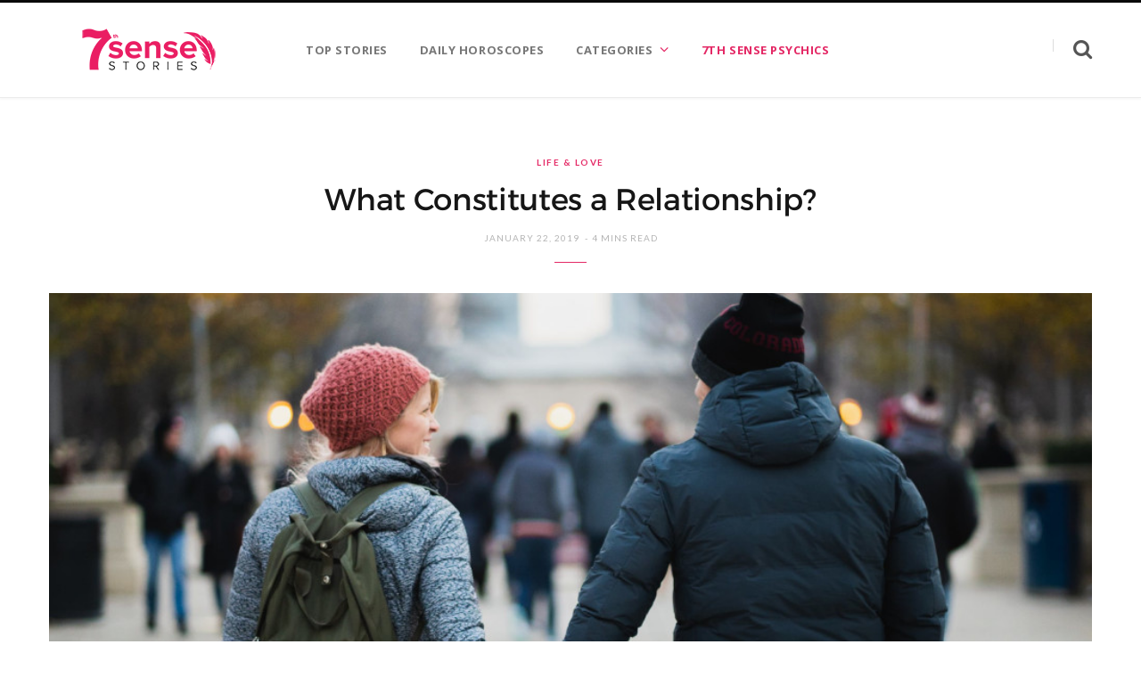

--- FILE ---
content_type: text/html; charset=UTF-8
request_url: https://www.7thsensepsychics.com/stories/what-constitutes-a-relationship/
body_size: 15863
content:
<!DOCTYPE html><html lang=en-US><head><meta charset="UTF-8"><meta http-equiv="x-ua-compatible" content="ie=edge"><meta name="viewport" content="width=device-width, initial-scale=1"><link rel=pingback href=https://www.7thsensepsychics.com/stories/xmlrpc.php><link rel=profile href=http://gmpg.org/xfn/11><meta name='robots' content='index, follow, max-image-preview:large, max-snippet:-1, max-video-preview:-1'><style>img:is([sizes="auto" i], [sizes^="auto," i]) { contain-intrinsic-size: 3000px 1500px }</style><title>What Constitutes a Relationship? -</title><link rel=preload as=image imagesrcset="https://d9kt7qvp6codd.cloudfront.net/stories/wp-content/uploads/2019/01/relationship.jpeg?x98165 1000w, https://d9kt7qvp6codd.cloudfront.net/stories/wp-content/uploads/2019/01/relationship-300x150.jpeg?x98165 300w, https://d9kt7qvp6codd.cloudfront.net/stories/wp-content/uploads/2019/01/relationship-768x384.jpeg?x98165 768w" imagesizes="(max-width: 1170px) 100vw, 1170px"><link rel=preload as=font href=https://www.7thsensepsychics.com/stories/wp-content/themes/cheerup/css/icons/fonts/ts-icons.woff2?v1.1 type=font/woff2 crossorigin=anonymous><meta name="description" content="What Constitutes a Relationship? As a professional tarot reader most of the questions that I answer are related to love and relationships. As I have"><link rel=canonical href=https://www.7thsensepsychics.com/stories/what-constitutes-a-relationship/ ><meta property="og:locale" content="en_US"><meta property="og:type" content="article"><meta property="og:title" content="What Constitutes a Relationship? -"><meta property="og:description" content="What Constitutes a Relationship? As a professional tarot reader most of the questions that I answer are related to love and relationships. As I have"><meta property="og:url" content="https://www.7thsensepsychics.com/stories/what-constitutes-a-relationship/"><meta property="article:publisher" content="https://www.facebook.com/7thSensePsychicsUS"><meta property="article:published_time" content="2019-01-22T18:07:24+00:00"><meta property="og:image" content="https://d9kt7qvp6codd.cloudfront.net/stories/wp-content/uploads/2019/01/relationship.jpeg?x98165"><meta property="og:image:width" content="1000"><meta property="og:image:height" content="500"><meta property="og:image:type" content="image/jpeg"><meta name="author" content="Mia"><meta name="twitter:card" content="summary_large_image"><meta name="twitter:creator" content="@7th_SP"><meta name="twitter:site" content="@7th_SP"><meta name="twitter:label1" content="Written by"><meta name="twitter:data1" content="Mia"> <script type=application/ld+json class=yoast-schema-graph>{"@context":"https://schema.org","@graph":[{"@type":"Article","@id":"https://www.7thsensepsychics.com/stories/what-constitutes-a-relationship/#article","isPartOf":{"@id":"https://www.7thsensepsychics.com/stories/what-constitutes-a-relationship/"},"author":{"name":"Mia","@id":"https://www.7thsensepsychics.com/stories/#/schema/person/3329346c70068c4cc0fd53222c99e810"},"headline":"What Constitutes a Relationship?","datePublished":"2019-01-22T18:07:24+00:00","mainEntityOfPage":{"@id":"https://www.7thsensepsychics.com/stories/what-constitutes-a-relationship/"},"wordCount":700,"publisher":{"@id":"https://www.7thsensepsychics.com/stories/#organization"},"image":{"@id":"https://www.7thsensepsychics.com/stories/what-constitutes-a-relationship/#primaryimage"},"thumbnailUrl":"https://d9kt7qvp6codd.cloudfront.net/stories/wp-content/uploads/2019/01/relationship.jpeg?x98165","keywords":["love","relationships"],"articleSection":["Life &amp; Love","Top Stories"],"inLanguage":"en-US"},{"@type":"WebPage","@id":"https://www.7thsensepsychics.com/stories/what-constitutes-a-relationship/","url":"https://www.7thsensepsychics.com/stories/what-constitutes-a-relationship/","name":"What Constitutes a Relationship? -","isPartOf":{"@id":"https://www.7thsensepsychics.com/stories/#website"},"primaryImageOfPage":{"@id":"https://www.7thsensepsychics.com/stories/what-constitutes-a-relationship/#primaryimage"},"image":{"@id":"https://www.7thsensepsychics.com/stories/what-constitutes-a-relationship/#primaryimage"},"thumbnailUrl":"https://d9kt7qvp6codd.cloudfront.net/stories/wp-content/uploads/2019/01/relationship.jpeg?x98165","datePublished":"2019-01-22T18:07:24+00:00","description":"What Constitutes a Relationship? As a professional tarot reader most of the questions that I answer are related to love and relationships. As I have","breadcrumb":{"@id":"https://www.7thsensepsychics.com/stories/what-constitutes-a-relationship/#breadcrumb"},"inLanguage":"en-US","potentialAction":[{"@type":"ReadAction","target":["https://www.7thsensepsychics.com/stories/what-constitutes-a-relationship/"]}]},{"@type":"ImageObject","inLanguage":"en-US","@id":"https://www.7thsensepsychics.com/stories/what-constitutes-a-relationship/#primaryimage","url":"https://d9kt7qvp6codd.cloudfront.net/stories/wp-content/uploads/2019/01/relationship.jpeg?x98165","contentUrl":"https://d9kt7qvp6codd.cloudfront.net/stories/wp-content/uploads/2019/01/relationship.jpeg?x98165","width":1000,"height":500,"caption":"relationship"},{"@type":"BreadcrumbList","@id":"https://www.7thsensepsychics.com/stories/what-constitutes-a-relationship/#breadcrumb","itemListElement":[{"@type":"ListItem","position":1,"name":"Home","item":"https://www.7thsensepsychics.com/stories/"},{"@type":"ListItem","position":2,"name":"What Constitutes a Relationship?"}]},{"@type":"WebSite","@id":"https://www.7thsensepsychics.com/stories/#website","url":"https://www.7thsensepsychics.com/stories/","name":"","description":"Psychic, Spiritual &amp; Empowering Articles","publisher":{"@id":"https://www.7thsensepsychics.com/stories/#organization"},"potentialAction":[{"@type":"SearchAction","target":{"@type":"EntryPoint","urlTemplate":"https://www.7thsensepsychics.com/stories/?s={search_term_string}"},"query-input":{"@type":"PropertyValueSpecification","valueRequired":true,"valueName":"search_term_string"}}],"inLanguage":"en-US"},{"@type":"Organization","@id":"https://www.7thsensepsychics.com/stories/#organization","name":"7th sense psychics","url":"https://www.7thsensepsychics.com/stories/","logo":{"@type":"ImageObject","inLanguage":"en-US","@id":"https://www.7thsensepsychics.com/stories/#/schema/logo/image/","url":"https://d9kt7qvp6codd.cloudfront.net/stories/wp-content/uploads/2016/02/7th-sense-and-stories-small-logo-02.png?x98165","contentUrl":"https://d9kt7qvp6codd.cloudfront.net/stories/wp-content/uploads/2016/02/7th-sense-and-stories-small-logo-02.png?x98165","width":71,"height":28,"caption":"7th sense psychics"},"image":{"@id":"https://www.7thsensepsychics.com/stories/#/schema/logo/image/"},"sameAs":["https://www.facebook.com/7thSensePsychicsUS","https://x.com/7th_SP","https://www.youtube.com/channel/UCQqLWRa_tFfmw_NywPClkNg"]},{"@type":"Person","@id":"https://www.7thsensepsychics.com/stories/#/schema/person/3329346c70068c4cc0fd53222c99e810","name":"Mia","image":{"@type":"ImageObject","inLanguage":"en-US","@id":"https://www.7thsensepsychics.com/stories/#/schema/person/image/","url":"https://d9kt7qvp6codd.cloudfront.net/stories/wp-content/uploads/2018/08/1-96x96.png?x98165","contentUrl":"https://d9kt7qvp6codd.cloudfront.net/stories/wp-content/uploads/2018/08/1-96x96.png?x98165","caption":"Mia"},"description":"Mia is a Tarot and Lenormand reader and mentor with vast experience in the Occult. Her calling is to guide others through the most turbulent times in life as well as provide answers.","url":"https://www.7thsensepsychics.com/stories/author/mia-alviz/"}]}</script> <link rel=dns-prefetch href=//fonts.googleapis.com><link rel=dns-prefetch href=//use.fontawesome.com><link rel=alternate type=application/rss+xml title=" &raquo; Feed" href=https://www.7thsensepsychics.com/stories/feed/ ><link rel=alternate type=application/rss+xml title=" &raquo; Comments Feed" href=https://www.7thsensepsychics.com/stories/comments/feed/ ><link rel=alternate type=application/rss+xml title=" &raquo; What Constitutes a Relationship? Comments Feed" href=https://www.7thsensepsychics.com/stories/what-constitutes-a-relationship/feed/ > <script>/*<![CDATA[*/window._wpemojiSettings = {"baseUrl":"https:\/\/s.w.org\/images\/core\/emoji\/16.0.1\/72x72\/","ext":".png","svgUrl":"https:\/\/s.w.org\/images\/core\/emoji\/16.0.1\/svg\/","svgExt":".svg","source":{"concatemoji":"https:\/\/www.7thsensepsychics.com\/stories\/wp-includes\/js\/wp-emoji-release.min.js?ver=6.8.3"}};
/*! This file is auto-generated */
!function(s,n){var o,i,e;function c(e){try{var t={supportTests:e,timestamp:(new Date).valueOf()};sessionStorage.setItem(o,JSON.stringify(t))}catch(e){}}function p(e,t,n){e.clearRect(0,0,e.canvas.width,e.canvas.height),e.fillText(t,0,0);var t=new Uint32Array(e.getImageData(0,0,e.canvas.width,e.canvas.height).data),a=(e.clearRect(0,0,e.canvas.width,e.canvas.height),e.fillText(n,0,0),new Uint32Array(e.getImageData(0,0,e.canvas.width,e.canvas.height).data));return t.every(function(e,t){return e===a[t]})}function u(e,t){e.clearRect(0,0,e.canvas.width,e.canvas.height),e.fillText(t,0,0);for(var n=e.getImageData(16,16,1,1),a=0;a<n.data.length;a++)if(0!==n.data[a])return!1;return!0}function f(e,t,n,a){switch(t){case"flag":return n(e,"\ud83c\udff3\ufe0f\u200d\u26a7\ufe0f","\ud83c\udff3\ufe0f\u200b\u26a7\ufe0f")?!1:!n(e,"\ud83c\udde8\ud83c\uddf6","\ud83c\udde8\u200b\ud83c\uddf6")&&!n(e,"\ud83c\udff4\udb40\udc67\udb40\udc62\udb40\udc65\udb40\udc6e\udb40\udc67\udb40\udc7f","\ud83c\udff4\u200b\udb40\udc67\u200b\udb40\udc62\u200b\udb40\udc65\u200b\udb40\udc6e\u200b\udb40\udc67\u200b\udb40\udc7f");case"emoji":return!a(e,"\ud83e\udedf")}return!1}function g(e,t,n,a){var r="undefined"!=typeof WorkerGlobalScope&&self instanceof WorkerGlobalScope?new OffscreenCanvas(300,150):s.createElement("canvas"),o=r.getContext("2d",{willReadFrequently:!0}),i=(o.textBaseline="top",o.font="600 32px Arial",{});return e.forEach(function(e){i[e]=t(o,e,n,a)}),i}function t(e){var t=s.createElement("script");t.src=e,t.defer=!0,s.head.appendChild(t)}"undefined"!=typeof Promise&&(o="wpEmojiSettingsSupports",i=["flag","emoji"],n.supports={everything:!0,everythingExceptFlag:!0},e=new Promise(function(e){s.addEventListener("DOMContentLoaded",e,{once:!0})}),new Promise(function(t){var n=function(){try{var e=JSON.parse(sessionStorage.getItem(o));if("object"==typeof e&&"number"==typeof e.timestamp&&(new Date).valueOf()<e.timestamp+604800&&"object"==typeof e.supportTests)return e.supportTests}catch(e){}return null}();if(!n){if("undefined"!=typeof Worker&&"undefined"!=typeof OffscreenCanvas&&"undefined"!=typeof URL&&URL.createObjectURL&&"undefined"!=typeof Blob)try{var e="postMessage("+g.toString()+"("+[JSON.stringify(i),f.toString(),p.toString(),u.toString()].join(",")+"));",a=new Blob([e],{type:"text/javascript"}),r=new Worker(URL.createObjectURL(a),{name:"wpTestEmojiSupports"});return void(r.onmessage=function(e){c(n=e.data),r.terminate(),t(n)})}catch(e){}c(n=g(i,f,p,u))}t(n)}).then(function(e){for(var t in e)n.supports[t]=e[t],n.supports.everything=n.supports.everything&&n.supports[t],"flag"!==t&&(n.supports.everythingExceptFlag=n.supports.everythingExceptFlag&&n.supports[t]);n.supports.everythingExceptFlag=n.supports.everythingExceptFlag&&!n.supports.flag,n.DOMReady=!1,n.readyCallback=function(){n.DOMReady=!0}}).then(function(){return e}).then(function(){var e;n.supports.everything||(n.readyCallback(),(e=n.source||{}).concatemoji?t(e.concatemoji):e.wpemoji&&e.twemoji&&(t(e.twemoji),t(e.wpemoji)))}))}((window,document),window._wpemojiSettings);/*]]>*/</script> <style id=wp-emoji-styles-inline-css>img.wp-smiley, img.emoji {
		display: inline !important;
		border: none !important;
		box-shadow: none !important;
		height: 1em !important;
		width: 1em !important;
		margin: 0 0.07em !important;
		vertical-align: -0.1em !important;
		background: none !important;
		padding: 0 !important;
	}</style><link rel=stylesheet id=wp-block-library-css href='https://www.7thsensepsychics.com/stories/wp-includes/css/dist/block-library/style.min.css?x98165&amp;ver=6.8.3' type=text/css media=all><style id=classic-theme-styles-inline-css>/*! This file is auto-generated */
.wp-block-button__link{color:#fff;background-color:#32373c;border-radius:9999px;box-shadow:none;text-decoration:none;padding:calc(.667em + 2px) calc(1.333em + 2px);font-size:1.125em}.wp-block-file__button{background:#32373c;color:#fff;text-decoration:none}</style><style id=wppb-edit-profile-style-inline-css></style><style id=wppb-login-style-inline-css></style><style id=wppb-recover-password-style-inline-css></style><style id=wppb-register-style-inline-css></style><link rel=stylesheet id=mpp_gutenberg-css href='https://d9kt7qvp6codd.cloudfront.net/stories/wp-content/plugins/profile-builder/add-ons-free/user-profile-picture/dist/blocks.style.build.css?x98165&amp;ver=2.6.0' type=text/css media=all><style id=font-awesome-svg-styles-default-inline-css>/*<![CDATA[*/.svg-inline--fa {
  display: inline-block;
  height: 1em;
  overflow: visible;
  vertical-align: -.125em;
}/*]]>*/</style><link rel=stylesheet id=font-awesome-svg-styles-css href=https://d9kt7qvp6codd.cloudfront.net/stories/wp-content/uploads/font-awesome/v5.15.4/css/svg-with-js.css type=text/css media=all><style id=font-awesome-svg-styles-inline-css>.wp-block-font-awesome-icon svg::before,
   .wp-rich-text-font-awesome-icon svg::before {content: unset;}</style><style id=global-styles-inline-css>/*<![CDATA[*/:root{--wp--preset--aspect-ratio--square: 1;--wp--preset--aspect-ratio--4-3: 4/3;--wp--preset--aspect-ratio--3-4: 3/4;--wp--preset--aspect-ratio--3-2: 3/2;--wp--preset--aspect-ratio--2-3: 2/3;--wp--preset--aspect-ratio--16-9: 16/9;--wp--preset--aspect-ratio--9-16: 9/16;--wp--preset--color--black: #000000;--wp--preset--color--cyan-bluish-gray: #abb8c3;--wp--preset--color--white: #ffffff;--wp--preset--color--pale-pink: #f78da7;--wp--preset--color--vivid-red: #cf2e2e;--wp--preset--color--luminous-vivid-orange: #ff6900;--wp--preset--color--luminous-vivid-amber: #fcb900;--wp--preset--color--light-green-cyan: #7bdcb5;--wp--preset--color--vivid-green-cyan: #00d084;--wp--preset--color--pale-cyan-blue: #8ed1fc;--wp--preset--color--vivid-cyan-blue: #0693e3;--wp--preset--color--vivid-purple: #9b51e0;--wp--preset--color--central-palette-1: #4DB6AC;--wp--preset--color--central-palette-2: #00796B;--wp--preset--color--central-palette-3: #666666;--wp--preset--gradient--vivid-cyan-blue-to-vivid-purple: linear-gradient(135deg,rgba(6,147,227,1) 0%,rgb(155,81,224) 100%);--wp--preset--gradient--light-green-cyan-to-vivid-green-cyan: linear-gradient(135deg,rgb(122,220,180) 0%,rgb(0,208,130) 100%);--wp--preset--gradient--luminous-vivid-amber-to-luminous-vivid-orange: linear-gradient(135deg,rgba(252,185,0,1) 0%,rgba(255,105,0,1) 100%);--wp--preset--gradient--luminous-vivid-orange-to-vivid-red: linear-gradient(135deg,rgba(255,105,0,1) 0%,rgb(207,46,46) 100%);--wp--preset--gradient--very-light-gray-to-cyan-bluish-gray: linear-gradient(135deg,rgb(238,238,238) 0%,rgb(169,184,195) 100%);--wp--preset--gradient--cool-to-warm-spectrum: linear-gradient(135deg,rgb(74,234,220) 0%,rgb(151,120,209) 20%,rgb(207,42,186) 40%,rgb(238,44,130) 60%,rgb(251,105,98) 80%,rgb(254,248,76) 100%);--wp--preset--gradient--blush-light-purple: linear-gradient(135deg,rgb(255,206,236) 0%,rgb(152,150,240) 100%);--wp--preset--gradient--blush-bordeaux: linear-gradient(135deg,rgb(254,205,165) 0%,rgb(254,45,45) 50%,rgb(107,0,62) 100%);--wp--preset--gradient--luminous-dusk: linear-gradient(135deg,rgb(255,203,112) 0%,rgb(199,81,192) 50%,rgb(65,88,208) 100%);--wp--preset--gradient--pale-ocean: linear-gradient(135deg,rgb(255,245,203) 0%,rgb(182,227,212) 50%,rgb(51,167,181) 100%);--wp--preset--gradient--electric-grass: linear-gradient(135deg,rgb(202,248,128) 0%,rgb(113,206,126) 100%);--wp--preset--gradient--midnight: linear-gradient(135deg,rgb(2,3,129) 0%,rgb(40,116,252) 100%);--wp--preset--font-size--small: 13px;--wp--preset--font-size--medium: 20px;--wp--preset--font-size--large: 36px;--wp--preset--font-size--x-large: 42px;--wp--preset--spacing--20: 0.44rem;--wp--preset--spacing--30: 0.67rem;--wp--preset--spacing--40: 1rem;--wp--preset--spacing--50: 1.5rem;--wp--preset--spacing--60: 2.25rem;--wp--preset--spacing--70: 3.38rem;--wp--preset--spacing--80: 5.06rem;--wp--preset--shadow--natural: 6px 6px 9px rgba(0, 0, 0, 0.2);--wp--preset--shadow--deep: 12px 12px 50px rgba(0, 0, 0, 0.4);--wp--preset--shadow--sharp: 6px 6px 0px rgba(0, 0, 0, 0.2);--wp--preset--shadow--outlined: 6px 6px 0px -3px rgba(255, 255, 255, 1), 6px 6px rgba(0, 0, 0, 1);--wp--preset--shadow--crisp: 6px 6px 0px rgba(0, 0, 0, 1);}:where(.is-layout-flex){gap: 0.5em;}:where(.is-layout-grid){gap: 0.5em;}body .is-layout-flex{display: flex;}.is-layout-flex{flex-wrap: wrap;align-items: center;}.is-layout-flex > :is(*, div){margin: 0;}body .is-layout-grid{display: grid;}.is-layout-grid > :is(*, div){margin: 0;}:where(.wp-block-columns.is-layout-flex){gap: 2em;}:where(.wp-block-columns.is-layout-grid){gap: 2em;}:where(.wp-block-post-template.is-layout-flex){gap: 1.25em;}:where(.wp-block-post-template.is-layout-grid){gap: 1.25em;}.has-black-color{color: var(--wp--preset--color--black) !important;}.has-cyan-bluish-gray-color{color: var(--wp--preset--color--cyan-bluish-gray) !important;}.has-white-color{color: var(--wp--preset--color--white) !important;}.has-pale-pink-color{color: var(--wp--preset--color--pale-pink) !important;}.has-vivid-red-color{color: var(--wp--preset--color--vivid-red) !important;}.has-luminous-vivid-orange-color{color: var(--wp--preset--color--luminous-vivid-orange) !important;}.has-luminous-vivid-amber-color{color: var(--wp--preset--color--luminous-vivid-amber) !important;}.has-light-green-cyan-color{color: var(--wp--preset--color--light-green-cyan) !important;}.has-vivid-green-cyan-color{color: var(--wp--preset--color--vivid-green-cyan) !important;}.has-pale-cyan-blue-color{color: var(--wp--preset--color--pale-cyan-blue) !important;}.has-vivid-cyan-blue-color{color: var(--wp--preset--color--vivid-cyan-blue) !important;}.has-vivid-purple-color{color: var(--wp--preset--color--vivid-purple) !important;}.has-black-background-color{background-color: var(--wp--preset--color--black) !important;}.has-cyan-bluish-gray-background-color{background-color: var(--wp--preset--color--cyan-bluish-gray) !important;}.has-white-background-color{background-color: var(--wp--preset--color--white) !important;}.has-pale-pink-background-color{background-color: var(--wp--preset--color--pale-pink) !important;}.has-vivid-red-background-color{background-color: var(--wp--preset--color--vivid-red) !important;}.has-luminous-vivid-orange-background-color{background-color: var(--wp--preset--color--luminous-vivid-orange) !important;}.has-luminous-vivid-amber-background-color{background-color: var(--wp--preset--color--luminous-vivid-amber) !important;}.has-light-green-cyan-background-color{background-color: var(--wp--preset--color--light-green-cyan) !important;}.has-vivid-green-cyan-background-color{background-color: var(--wp--preset--color--vivid-green-cyan) !important;}.has-pale-cyan-blue-background-color{background-color: var(--wp--preset--color--pale-cyan-blue) !important;}.has-vivid-cyan-blue-background-color{background-color: var(--wp--preset--color--vivid-cyan-blue) !important;}.has-vivid-purple-background-color{background-color: var(--wp--preset--color--vivid-purple) !important;}.has-black-border-color{border-color: var(--wp--preset--color--black) !important;}.has-cyan-bluish-gray-border-color{border-color: var(--wp--preset--color--cyan-bluish-gray) !important;}.has-white-border-color{border-color: var(--wp--preset--color--white) !important;}.has-pale-pink-border-color{border-color: var(--wp--preset--color--pale-pink) !important;}.has-vivid-red-border-color{border-color: var(--wp--preset--color--vivid-red) !important;}.has-luminous-vivid-orange-border-color{border-color: var(--wp--preset--color--luminous-vivid-orange) !important;}.has-luminous-vivid-amber-border-color{border-color: var(--wp--preset--color--luminous-vivid-amber) !important;}.has-light-green-cyan-border-color{border-color: var(--wp--preset--color--light-green-cyan) !important;}.has-vivid-green-cyan-border-color{border-color: var(--wp--preset--color--vivid-green-cyan) !important;}.has-pale-cyan-blue-border-color{border-color: var(--wp--preset--color--pale-cyan-blue) !important;}.has-vivid-cyan-blue-border-color{border-color: var(--wp--preset--color--vivid-cyan-blue) !important;}.has-vivid-purple-border-color{border-color: var(--wp--preset--color--vivid-purple) !important;}.has-vivid-cyan-blue-to-vivid-purple-gradient-background{background: var(--wp--preset--gradient--vivid-cyan-blue-to-vivid-purple) !important;}.has-light-green-cyan-to-vivid-green-cyan-gradient-background{background: var(--wp--preset--gradient--light-green-cyan-to-vivid-green-cyan) !important;}.has-luminous-vivid-amber-to-luminous-vivid-orange-gradient-background{background: var(--wp--preset--gradient--luminous-vivid-amber-to-luminous-vivid-orange) !important;}.has-luminous-vivid-orange-to-vivid-red-gradient-background{background: var(--wp--preset--gradient--luminous-vivid-orange-to-vivid-red) !important;}.has-very-light-gray-to-cyan-bluish-gray-gradient-background{background: var(--wp--preset--gradient--very-light-gray-to-cyan-bluish-gray) !important;}.has-cool-to-warm-spectrum-gradient-background{background: var(--wp--preset--gradient--cool-to-warm-spectrum) !important;}.has-blush-light-purple-gradient-background{background: var(--wp--preset--gradient--blush-light-purple) !important;}.has-blush-bordeaux-gradient-background{background: var(--wp--preset--gradient--blush-bordeaux) !important;}.has-luminous-dusk-gradient-background{background: var(--wp--preset--gradient--luminous-dusk) !important;}.has-pale-ocean-gradient-background{background: var(--wp--preset--gradient--pale-ocean) !important;}.has-electric-grass-gradient-background{background: var(--wp--preset--gradient--electric-grass) !important;}.has-midnight-gradient-background{background: var(--wp--preset--gradient--midnight) !important;}.has-small-font-size{font-size: var(--wp--preset--font-size--small) !important;}.has-medium-font-size{font-size: var(--wp--preset--font-size--medium) !important;}.has-large-font-size{font-size: var(--wp--preset--font-size--large) !important;}.has-x-large-font-size{font-size: var(--wp--preset--font-size--x-large) !important;}
:where(.wp-block-post-template.is-layout-flex){gap: 1.25em;}:where(.wp-block-post-template.is-layout-grid){gap: 1.25em;}
:where(.wp-block-columns.is-layout-flex){gap: 2em;}:where(.wp-block-columns.is-layout-grid){gap: 2em;}
:root :where(.wp-block-pullquote){font-size: 1.5em;line-height: 1.6;}/*]]>*/</style><link rel=stylesheet id=cheerup-fonts-css href='https://fonts.googleapis.com/css?family=Lato%3A400%2C700%2C900%7CNoto+Sans%3A400%2C400i%2C700%7CLora%3A400i' type=text/css media=all><link rel=stylesheet id=cheerup-core-css href='https://d9kt7qvp6codd.cloudfront.net/stories/wp-content/themes/cheerup/style.css?x98165&amp;ver=8.1.0' type=text/css media=all><link rel=stylesheet id=cheerup-icons-css href='https://d9kt7qvp6codd.cloudfront.net/stories/wp-content/themes/cheerup/css/icons/icons.css?x98165&amp;ver=8.1.0' type=text/css media=all><link rel=stylesheet id=cheerup-lightbox-css href='https://d9kt7qvp6codd.cloudfront.net/stories/wp-content/themes/cheerup/css/lightbox.css?x98165&amp;ver=8.1.0' type=text/css media=all><link rel=stylesheet id=cheerup-skin-css href='https://d9kt7qvp6codd.cloudfront.net/stories/wp-content/themes/cheerup/css/skin-rovella.css?x98165&amp;ver=8.1.0' type=text/css media=all><style id=cheerup-skin-inline-css>/*<![CDATA[*/:root { --main-color: #e42865;
--main-color-rgb: 228,40,101;
--h-color: #676767;
--nav-color: #777777;
--nav-drop-sep-color: #ffffff; }
.navigation { font-family: "Open Sans", system-ui, -apple-system, "Segoe UI", Arial, sans-serif; }
.navigation.inline .menu > li > a { font-family: "Open Sans", system-ui, -apple-system, "Segoe UI", Arial, sans-serif; font-size: 13px; font-weight: bold; font-style: normal; }
.navigation.inline .menu > li li a { font-family: "Open Sans", system-ui, -apple-system, "Segoe UI", Arial, sans-serif; font-size: 13px; font-weight: 600; font-style: normal; }
.navigation { --nav-drop-color: #777777; --nav-drop-active-color: #e42865; }
.main-footer .upper-footer { background-color: #2d3338; border-top: none; }
.post-meta-a .post-cat > a { color: #e42865; }
.entry-content { font-size: 16px; }
@media (min-width: 940px) and (max-width: 1200px) { .navigation.inline .menu > li > a { font-size: calc(10px + (13px - 10px) * .7); } }/*]]>*/</style><link rel=stylesheet id=cheerup-font-trueno-css href='https://d9kt7qvp6codd.cloudfront.net/stories/wp-content/themes/cheerup/css/fonts/trueno.css?x98165&amp;ver=8.1.0' type=text/css media=all><link rel=stylesheet id=font-awesome-official-css href=https://use.fontawesome.com/releases/v5.15.4/css/all.css type=text/css media=all integrity=sha384-DyZ88mC6Up2uqS4h/KRgHuoeGwBcD4Ng9SiP4dIRy0EXTlnuz47vAwmeGwVChigm crossorigin=anonymous><link rel=stylesheet id=cheerup-gfonts-custom-css href='https://fonts.googleapis.com/css?family=Open+Sans%3A400%2C500%2C600%2C700%2Cbold' type=text/css media=all><link rel=stylesheet id=font-awesome-official-v4shim-css href=https://use.fontawesome.com/releases/v5.15.4/css/v4-shims.css type=text/css media=all integrity=sha384-Vq76wejb3QJM4nDatBa5rUOve+9gkegsjCebvV/9fvXlGWo4HCMR4cJZjjcF6Viv crossorigin=anonymous><style id=font-awesome-official-v4shim-inline-css>@font-face {
font-family: "FontAwesome";
font-display: block;
src: url("https://use.fontawesome.com/releases/v5.15.4/webfonts/fa-brands-400.eot"),
		url("https://use.fontawesome.com/releases/v5.15.4/webfonts/fa-brands-400.eot?#iefix") format("embedded-opentype"),
		url("https://use.fontawesome.com/releases/v5.15.4/webfonts/fa-brands-400.woff2") format("woff2"),
		url("https://use.fontawesome.com/releases/v5.15.4/webfonts/fa-brands-400.woff") format("woff"),
		url("https://use.fontawesome.com/releases/v5.15.4/webfonts/fa-brands-400.ttf") format("truetype"),
		url("https://use.fontawesome.com/releases/v5.15.4/webfonts/fa-brands-400.svg#fontawesome") format("svg");
}

@font-face {
font-family: "FontAwesome";
font-display: block;
src: url("https://use.fontawesome.com/releases/v5.15.4/webfonts/fa-solid-900.eot"),
		url("https://use.fontawesome.com/releases/v5.15.4/webfonts/fa-solid-900.eot?#iefix") format("embedded-opentype"),
		url("https://use.fontawesome.com/releases/v5.15.4/webfonts/fa-solid-900.woff2") format("woff2"),
		url("https://use.fontawesome.com/releases/v5.15.4/webfonts/fa-solid-900.woff") format("woff"),
		url("https://use.fontawesome.com/releases/v5.15.4/webfonts/fa-solid-900.ttf") format("truetype"),
		url("https://use.fontawesome.com/releases/v5.15.4/webfonts/fa-solid-900.svg#fontawesome") format("svg");
}

@font-face {
font-family: "FontAwesome";
font-display: block;
src: url("https://use.fontawesome.com/releases/v5.15.4/webfonts/fa-regular-400.eot"),
		url("https://use.fontawesome.com/releases/v5.15.4/webfonts/fa-regular-400.eot?#iefix") format("embedded-opentype"),
		url("https://use.fontawesome.com/releases/v5.15.4/webfonts/fa-regular-400.woff2") format("woff2"),
		url("https://use.fontawesome.com/releases/v5.15.4/webfonts/fa-regular-400.woff") format("woff"),
		url("https://use.fontawesome.com/releases/v5.15.4/webfonts/fa-regular-400.ttf") format("truetype"),
		url("https://use.fontawesome.com/releases/v5.15.4/webfonts/fa-regular-400.svg#fontawesome") format("svg");
unicode-range: U+F004-F005,U+F007,U+F017,U+F022,U+F024,U+F02E,U+F03E,U+F044,U+F057-F059,U+F06E,U+F070,U+F075,U+F07B-F07C,U+F080,U+F086,U+F089,U+F094,U+F09D,U+F0A0,U+F0A4-F0A7,U+F0C5,U+F0C7-F0C8,U+F0E0,U+F0EB,U+F0F3,U+F0F8,U+F0FE,U+F111,U+F118-F11A,U+F11C,U+F133,U+F144,U+F146,U+F14A,U+F14D-F14E,U+F150-F152,U+F15B-F15C,U+F164-F165,U+F185-F186,U+F191-F192,U+F1AD,U+F1C1-F1C9,U+F1CD,U+F1D8,U+F1E3,U+F1EA,U+F1F6,U+F1F9,U+F20A,U+F247-F249,U+F24D,U+F254-F25B,U+F25D,U+F267,U+F271-F274,U+F279,U+F28B,U+F28D,U+F2B5-F2B6,U+F2B9,U+F2BB,U+F2BD,U+F2C1-F2C2,U+F2D0,U+F2D2,U+F2DC,U+F2ED,U+F328,U+F358-F35B,U+F3A5,U+F3D1,U+F410,U+F4AD;
}</style><link rel=stylesheet id=wppb_stylesheet-css href='https://d9kt7qvp6codd.cloudfront.net/stories/wp-content/plugins/profile-builder/assets/css/style-front-end.css?x98165&amp;ver=3.14.7' type=text/css media=all><style id=kt_central_palette_gutenberg_css>.has-central-palette-1-color{color:#4DB6AC}.has-central-palette-1-background-color{background-color:#4DB6AC}.has-central-palette-2-color{color:#00796B}.has-central-palette-2-background-color{background-color:#00796B}.has-central-palette-3-color{color:#666666}.has-central-palette-3-background-color{background-color:#666666}</style> <script id=cheerup-lazy-inline-js-after>/*<![CDATA[*//**
 * @copyright ThemeSphere
 * @preserve
 */
var BunyadLazy={};BunyadLazy.load=function(){function a(e,n){var t={};e.dataset.bgset&&e.dataset.sizes?(t.sizes=e.dataset.sizes,t.srcset=e.dataset.bgset):t.src=e.dataset.bgsrc,function(t){var a=t.dataset.ratio;if(0<a){const e=t.parentElement;if(e.classList.contains("media-ratio")){const n=e.style;n.getPropertyValue("--a-ratio")||(n.paddingBottom=100/a+"%")}}}(e);var a,o=document.createElement("img");for(a in o.onload=function(){var t="url('"+(o.currentSrc||o.src)+"')",a=e.style;a.backgroundImage!==t&&requestAnimationFrame(()=>{a.backgroundImage=t,n&&n()}),o.onload=null,o.onerror=null,o=null},o.onerror=o.onload,t)o.setAttribute(a,t[a]);o&&o.complete&&0<o.naturalWidth&&o.onload&&o.onload()}function e(t){t.dataset.loaded||a(t,()=>{document.dispatchEvent(new Event("lazyloaded")),t.dataset.loaded=1})}function n(t){"complete"===document.readyState?t():window.addEventListener("load",t)}return{initEarly:function(){var t,a=()=>{document.querySelectorAll(".img.bg-cover:not(.lazyload)").forEach(e)};"complete"!==document.readyState?(t=setInterval(a,150),n(()=>{a(),clearInterval(t)})):a()},callOnLoad:n,initBgImages:function(t){t&&n(()=>{document.querySelectorAll(".img.bg-cover").forEach(e)})},bgLoad:a}}(),BunyadLazy.load.initEarly();/*]]>*/</script> <script src="https://www.7thsensepsychics.com/stories/wp-includes/js/jquery/jquery.min.js?x98165&amp;ver=3.7.1" id=jquery-core-js></script> <script src="https://www.7thsensepsychics.com/stories/wp-includes/js/jquery/jquery-migrate.min.js?x98165&amp;ver=3.4.1" id=jquery-migrate-js></script> <script></script><link rel=https://api.w.org/ href=https://www.7thsensepsychics.com/stories/wp-json/ ><link rel=alternate title=JSON type=application/json href=https://www.7thsensepsychics.com/stories/wp-json/wp/v2/posts/10899><link rel=EditURI type=application/rsd+xml title=RSD href=https://www.7thsensepsychics.com/stories/xmlrpc.php?rsd><meta name="generator" content="WordPress 6.8.3"><link rel=shortlink href='https://www.7thsensepsychics.com/stories/?p=10899'><link rel=alternate title="oEmbed (JSON)" type=application/json+oembed href="https://www.7thsensepsychics.com/stories/wp-json/oembed/1.0/embed?url=https%3A%2F%2Fwww.7thsensepsychics.com%2Fstories%2Fwhat-constitutes-a-relationship%2F"><link rel=alternate title="oEmbed (XML)" type=text/xml+oembed href="https://www.7thsensepsychics.com/stories/wp-json/oembed/1.0/embed?url=https%3A%2F%2Fwww.7thsensepsychics.com%2Fstories%2Fwhat-constitutes-a-relationship%2F&#038;format=xml">  <script>(function(w,d,s,l,i){w[l]=w[l]||[];w[l].push({'gtm.start':
new Date().getTime(),event:'gtm.js'});var f=d.getElementsByTagName(s)[0],
j=d.createElement(s),dl=l!='dataLayer'?'&l='+l:'';j.async=true;j.src=
'https://ycpxbgxt.7thsensepsychics.com/gtm.js?id='+i+dl;f.parentNode.insertBefore(j,f);
})(window,document,'script','dataLayer','GTM-5382QDG');</script> <script>var Sphere_Plugin = {"ajaxurl":"https:\/\/www.7thsensepsychics.com\/stories\/wp-admin\/admin-ajax.php"};</script><link rel=icon href=https://d9kt7qvp6codd.cloudfront.net/stories/wp-content/uploads/2016/02/cropped-Asset-3-1-32x32.png sizes=32x32><link rel=icon href=https://d9kt7qvp6codd.cloudfront.net/stories/wp-content/uploads/2016/02/cropped-Asset-3-1-192x192.png sizes=192x192><link rel=apple-touch-icon href=https://d9kt7qvp6codd.cloudfront.net/stories/wp-content/uploads/2016/02/cropped-Asset-3-1-180x180.png?x98165><meta name="msapplication-TileImage" content="https://d9kt7qvp6codd.cloudfront.net/stories/wp-content/uploads/2016/02/cropped-Asset-3-1-270x270.png?x98165"><style id=wp-custom-css>.tsi.tsi-search {
    font-size: 1.5em;
}

.tsi.tsi-bars {
    font-size: 1.5em;
}

.main-head.simple .social-icons .tsi{
		display: none;
    #font-size: 1.5em;
}

.mobile-menu .chevron {
	font-size: 16px;
	padding: 10px 35px;
	color: #e42865;
}

.navigation.inline .menu-item-has-children > a:after {
	font-size: 16px;
	color: #e42865;
}

#menu-item-17973 {
  color: #e42865;
}

.menu-main-menu-container {
	color: #777777;
}</style><noscript><style>.wpb_animate_when_almost_visible { opacity: 1; }</style></noscript></head><body class="wp-singular post-template-default single single-post postid-10899 single-format-standard wp-theme-cheerup no-sidebar skin-rovella has-lb has-lb-s wpb-js-composer js-comp-ver-8.0.1 vc_responsive"><noscript><iframe src="https://ycpxbgxt.7thsensepsychics.com/ns.html?id=GTM-5382QDG" height=0 width=0 style=display:none;visibility:hidden></iframe></noscript><div class=main-wrap><header id=main-head class="main-head head-nav-below simple simple-boxed has-search-modal"><div class="inner inner-head ts-contain" data-sticky-bar><div class=wrap><div class=left-contain> <span class=mobile-nav><i class="tsi tsi-bars"></i></span><div class=title> <a href=https://www.7thsensepsychics.com/stories/ title rel=home> <img class=mobile-logo src=https://d9kt7qvp6codd.cloudfront.net/stories/wp-content/uploads/2024/08/logo2x.png width=250 height=90 alt> <img src=https://d9kt7qvp6codd.cloudfront.net/stories/wp-content/uploads/2024/08/222.png class=logo-image alt srcset="https://d9kt7qvp6codd.cloudfront.net/stories/wp-content/uploads/2024/08/222.png?x98165 ,https://d9kt7qvp6codd.cloudfront.net/stories/wp-content/uploads/2024/08/logo2x.png?x98165 2x" width=225 height=90> </a></div></div><div class="navigation-wrap inline"><nav class="navigation navigation-main inline simple light" data-sticky-bar><div class=menu-main-menu-container><ul id=menu-main-menu class=menu><li id=menu-item-8549 class="menu-item menu-item-type-taxonomy menu-item-object-category current-post-ancestor current-menu-parent current-post-parent menu-cat-1561 menu-item-8549"><a href=https://www.7thsensepsychics.com/stories/top-stories/ >TOP STORIES</a></li> <li id=menu-item-3664 class="menu-item menu-item-type-post_type menu-item-object-page menu-item-3664"><a href=https://www.7thsensepsychics.com/stories/horoscopes/ >DAILY HOROSCOPES</a></li> <li id=menu-item-18171 class="menu-item menu-item-type-custom menu-item-object-custom menu-item-has-children menu-item-18171"><a href=#>CATEGORIES</a><ul class=sub-menu> <li id=menu-item-8548 class="menu-item menu-item-type-taxonomy menu-item-object-category menu-cat-1443 menu-item-8548"><a href=https://www.7thsensepsychics.com/stories/spirituality/ >SPIRITUALITY</a></li> <li id=menu-item-8824 class="menu-item menu-item-type-taxonomy menu-item-object-category current-post-ancestor current-menu-parent current-post-parent menu-cat-1495 menu-item-8824"><a href=https://www.7thsensepsychics.com/stories/life-love/ >LIFE &#038; LOVE</a></li> <li id=menu-item-18173 class="menu-item menu-item-type-taxonomy menu-item-object-category menu-cat-2 menu-item-18173"><a href=https://www.7thsensepsychics.com/stories/world-news/celeb-news/ >CELEB NEWS</a></li> <li id=menu-item-18174 class="menu-item menu-item-type-taxonomy menu-item-object-category menu-cat-1667 menu-item-18174"><a href=https://www.7thsensepsychics.com/stories/spirituality/tarot/tarot-reading/ >TAROT READING</a></li></ul> </li> <li id=menu-item-17973 class="menu-item menu-item-type-custom menu-item-object-custom menu-item-17973"><a href=https://www.7thsensepsychics.com>7TH SENSE PSYCHICS</a></li></ul></div></nav></div><div class=actions><ul class="social-icons cf"> <li><a href=https://www.facebook.com/7thSensePsychics class="tsi tsi-facebook" target=_blank><span class=visuallyhidden>Facebook</span></a></li> <li><a href=https://x.com/7th_sp class="tsi tsi-twitter" target=_blank><span class=visuallyhidden>X (Twitter)</span></a></li> <li><a href=# class="tsi tsi-instagram" target=_blank><span class=visuallyhidden>Instagram</span></a></li></ul> <a href=# title=Search class=search-link><i class="tsi tsi-search"></i></a><div class=search-box-overlay><form method=get class=search-form action=https://www.7thsensepsychics.com/stories/ > <button type=submit class=search-submit aria-label=Search><i class="tsi tsi-search"></i></button> <input type=search class=search-field name=s placeholder="Type and press enter" value required></form></div></div></div></div></header><div class="main wrap"><div class="ts-row cf"><div class="col-8 main-content cf"><article id=post-10899 class="the-post-modern the-post single-default post-10899 post type-post status-publish format-standard has-post-thumbnail category-life-love category-top-stories tag-love tag-relationships"><header class="post-header the-post-header cf"><div class="post-meta post-meta-a post-meta-center post-meta-divider the-post-meta has-below"><div class=meta-above><span class=post-cat> <span class=text-in>In</span> <a href=https://www.7thsensepsychics.com/stories/life-love/ class=category rel=category>Life &amp; Love</a> </span></div><h1 class="is-title post-title-alt">What Constitutes a Relationship?</h1><div class="below meta-below"><a href=https://www.7thsensepsychics.com/stories/what-constitutes-a-relationship/ class="meta-item date-link"> <time class=post-date datetime=2019-01-22T18:07:24-05:00>January 22, 2019</time> </a> <span class=meta-sep></span> <span class="meta-item read-time">4 Mins Read</span></div></div><div class=featured> <a href=https://d9kt7qvp6codd.cloudfront.net/stories/wp-content/uploads/2019/01/relationship.jpeg class=image-link><img width=1000 height=500 src=https://d9kt7qvp6codd.cloudfront.net/stories/wp-content/uploads/2019/01/relationship.jpeg class="attachment-cheerup-full size-cheerup-full no-lazy skip-lazy wp-post-image" alt=relationship sizes="(max-width: 1170px) 100vw, 1170px" title="What Constitutes a Relationship?" decoding=async fetchpriority=high srcset="https://d9kt7qvp6codd.cloudfront.net/stories/wp-content/uploads/2019/01/relationship.jpeg?x98165 1000w, https://d9kt7qvp6codd.cloudfront.net/stories/wp-content/uploads/2019/01/relationship-300x150.jpeg?x98165 300w, https://d9kt7qvp6codd.cloudfront.net/stories/wp-content/uploads/2019/01/relationship-768x384.jpeg?x98165 768w"></a></div></header><div><div class="post-share-float share-float-a is-hidden cf"> <span class=share-text>Share</span><div class=services> <a href="https://www.facebook.com/sharer.php?u=https%3A%2F%2Fwww.7thsensepsychics.com%2Fstories%2Fwhat-constitutes-a-relationship%2F" class="cf service facebook" target=_blank title=Facebook> <i class="tsi tsi-facebook"></i> <span class=label>Facebook</span> </a> <a href="https://twitter.com/intent/tweet?url=https%3A%2F%2Fwww.7thsensepsychics.com%2Fstories%2Fwhat-constitutes-a-relationship%2F&text=What%20Constitutes%20a%20Relationship%3F" class="cf service twitter" target=_blank title=Twitter> <i class="tsi tsi-twitter"></i> <span class=label>Twitter</span> </a> <a href="https://pinterest.com/pin/create/button/?url=https%3A%2F%2Fwww.7thsensepsychics.com%2Fstories%2Fwhat-constitutes-a-relationship%2F&media=https%3A%2F%2Fwww.7thsensepsychics.com%2Fstories%2Fwp-content%2Fuploads%2F2019%2F01%2Frelationship.jpeg&description=What%20Constitutes%20a%20Relationship%3F" class="cf service pinterest" target=_blank title=Pinterest> <i class="tsi tsi-pinterest-p"></i> <span class=label>Pinterest</span> </a> <a href="mailto:?subject=What%20Constitutes%20a%20Relationship%3F&body=https%3A%2F%2Fwww.7thsensepsychics.com%2Fstories%2Fwhat-constitutes-a-relationship%2F" class="cf service email" target=_blank title=Email> <i class="tsi tsi-envelope-o"></i> <span class=label>Email</span> </a></div></div></div><div class="post-content description cf entry-content has-share-float content-spacious-full"><h2>What Constitutes a Relationship?</h2><p>As a professional tarot reader most of the questions that I answer are related to love and relationships. As I have stated in many other articles this is a confusing era for relationships and it is difficult to get into a healthy partnership given the current lack of true connection between individuals.</p><p>For these reasons I receive many consultations that have to do with attempting to discover a relationship status. However there are moments where the answer is right before our eyes but we have been fed a series of lies that keep us in denial and feed  on our hopes, tying us to unhealthy relationships as a result.</p><p>As I do in all my relationship-related articles, the aim of this piece is to help you gain clarity and to get rid of toxic patterns that are preventing you for finding a relationship that makes you as happy as you deserve to be.</p><p>Actually, in most cases it is very easy to determine whether or not you are in a relationship with someone. The confusion comes in many cases from within instead of from the other person in the situation.</p><p>Here are some hints and tips that will help you figure out where you stand in the life of the person you&#8217;re interested in.</p><h3>Defining a relationship</h3><p>We have been told that there is such a thing as fear when it comes to opening up our hearts. In some cases that can be true, especially when we have undergone severe emotional trauma. However; it is also true that when we are presented with something that is truly irresistible, such fears go away and in most cases we open up to the wonders that a relationship or a true connection with another human being has to offer. For this it is sensible to state that a person, man or woman, who has an interest in another one as a partner will do everything in their power to let them know.</p><p><em>Story continues below&#8230;</em></p><div class=readingbox><table style="table-layout: fixed; width: 100%; border: 0px; padding: 0px;"><tbody><tr><td colspan=2 style="width: 100%; border: 0px;">  <em>Need relationship advice? We have carefully screened and selected a range of gifted, compassionate psychic readers to provide clarity and new insights into your life. Online psychics available 24/7.</em></td></tr><tr><td colspan=2 style="width: 100%; border: 0px;"><a href=https://www.7thsensepsychics.com/psychics></p><div class=cta_button style="text-align: center; margin: auto;"><a href=https://www.7thsensepsychics.com/psychics><span style="color: #e42865;"><strong>Get A Psychic Reading ≫</strong></span></a></div><p></a></td></tr></tbody></table></div><p>&nbsp;<br> Just think about how you and most of the people you know behave when they are in a relationship or they are interested in someone who they want to become partners with. The most frequent thing if is being clear about your interest instead of making the other person wonder where they stand.</p><p>People in a serious and committed relationship we&#8217;re both parts are on the same page don&#8217;t need to ask themselves if such a partnership exists, am I right?</p><p>By definition a partnership is a union of two or more people who come together for a purpose or endeavor with the aim to share its benefits and its losses. With that definition mind it is very easy to discern where your romance stands in terms of commitment.</p><p>For this when you are in a situation in which you don&#8217;t share a joint purpose it is safe to assume that it is not a romantic relationship but a romantic interest instead.</p><p>Sometimes all that we need in order to get the clarity that we are seeking is to ask ourselves and be honest about the situation. After all the most probable scenario is that if you need to ask yourself if someone is your partner, boyfriend or girlfriend then they are not.</p><div class=readingbox><h2 style="text-align: center;">Susan Z&#8217;s Verdict</h2><p>If they are not showing interest, if they are not calling, if they keep the relationship secret, if they are involved with someone else&#8230; Then this person it&#8217;s not in a relationship with you! As hard as it may be to digest, in most cases accepting this truth is the first step to set you free and start going in the right direction towards a healthy and fulfilling relationship.</p><hr class=style-one><table style="table-layout: fixed; width: 100%; border: 0px; padding: 0px;"><tbody><tr><td colspan=2 style="width: 100%; border: 0px;">  <em>Considering getting a tarot card reading? We have carefully screened and selected a range of gifted, compassionate tarot readers to provide clarity and new insights into your life. Online readers available 24/7.</em></td></tr><tr><td colspan=2 style="width: 100%; border: 0px;"><a href=https://www.7thsensepsychics.com/psychics/tarot-readers#meet_our_readers></p><div class=cta_button style="text-align: center; margin: auto;"><a href=https://www.7thsensepsychics.com/psychics/tarot-readers><span style="color: #e42865;"><strong>Get A Tarot Reading ≫</strong></span></a></div><p></a></td></tr></tbody></table></div><p>&nbsp;</p></div><div class="the-post-foot cf"><div class="tag-share cf"><div class=post-tags><a href=https://www.7thsensepsychics.com/stories/tag/love/ rel=tag>love</a><a href=https://www.7thsensepsychics.com/stories/tag/relationships/ rel=tag>relationships</a></div></div></div><div class=author-box><div class=image><img width=82 height=82 src="[data-uri]" class="avatar avatar-82 photo lazyload" alt decoding=async sizes="(max-width: 82px) 100vw, 82px" data-srcset="https://d9kt7qvp6codd.cloudfront.net/stories/wp-content/uploads/2018/08/1-96x96.png?x98165 96w, https://d9kt7qvp6codd.cloudfront.net/stories/wp-content/uploads/2018/08/1-300x300.png?x98165 300w, https://d9kt7qvp6codd.cloudfront.net/stories/wp-content/uploads/2018/08/1-200x200.png?x98165 200w, https://d9kt7qvp6codd.cloudfront.net/stories/wp-content/uploads/2018/08/1-768x768.png?x98165 768w, https://d9kt7qvp6codd.cloudfront.net/stories/wp-content/uploads/2018/08/1-175x175.png?x98165 175w, https://d9kt7qvp6codd.cloudfront.net/stories/wp-content/uploads/2018/08/1-450x450.png?x98165 450w, https://d9kt7qvp6codd.cloudfront.net/stories/wp-content/uploads/2018/08/1-24x24.png?x98165 24w, https://d9kt7qvp6codd.cloudfront.net/stories/wp-content/uploads/2018/08/1-48x48.png?x98165 48w, https://d9kt7qvp6codd.cloudfront.net/stories/wp-content/uploads/2018/08/1-150x150.png?x98165 150w, https://d9kt7qvp6codd.cloudfront.net/stories/wp-content/uploads/2018/08/1.png?x98165 1024w" data-src=https://d9kt7qvp6codd.cloudfront.net/stories/wp-content/uploads/2018/08/1-96x96.png?x98165></div><div class=content> <span class=author> <span>Author</span> <a href=https://www.7thsensepsychics.com/stories/author/mia-alviz/ title="Posts by Mia" rel=author>Mia</a>		</span><p class="text author-bio">Mia is a Tarot and Lenormand reader and mentor with vast experience in the Occult. Her calling is to guide others through the most turbulent times in life as well as provide answers.</p><ul class=social-icons></ul></div></div><section class="related-posts grid-3"><h4 class="section-head"><span class=title>Related Posts</span></h4><div class="ts-row posts cf"><article class="post col-4"><a href=https://www.7thsensepsychics.com/stories/interactive-tarot-reading-january-22nd-2026/ class="image-link media-ratio ratio-3-2"><span data-bgsrc=https://d9kt7qvp6codd.cloudfront.net/stories/wp-content/uploads/2026/01/22-01-26.-Three-of-Swords-Nine-of-Cups-The-Devil-Wordpress-768x432.jpg class="img bg-cover wp-post-image attachment-cheerup-768 size-cheerup-768 lazyload" role=img data-bgset="https://d9kt7qvp6codd.cloudfront.net/stories/wp-content/uploads/2026/01/22-01-26.-Three-of-Swords-Nine-of-Cups-The-Devil-Wordpress-1024x576.jpg 1024w, https://www.7thsensepsychics.com/stories/wp-content/uploads/2026/01/22-01-26.-Three-of-Swords-Nine-of-Cups-The-Devil-Wordpress-1536x864.jpg 1536w, https://www.7thsensepsychics.com/stories/wp-content/uploads/2026/01/22-01-26.-Three-of-Swords-Nine-of-Cups-The-Devil-Wordpress-1170x658.jpg 1170w, https://www.7thsensepsychics.com/stories/wp-content/uploads/2026/01/22-01-26.-Three-of-Swords-Nine-of-Cups-The-Devil-Wordpress.jpg 1920w" data-sizes="(max-width: 768px) 100vw, 768px" title="Interactive Tarot Reading: January 22nd, 2026"></span></a><div class=content><h3 class="post-title"><a href=https://www.7thsensepsychics.com/stories/interactive-tarot-reading-january-22nd-2026/ class=post-link>Interactive Tarot Reading: January 22nd, 2026</a></h3><div class="post-meta post-meta-a has-below"><div class="below meta-below"><a href=https://www.7thsensepsychics.com/stories/interactive-tarot-reading-january-22nd-2026/ class="meta-item date-link"> <time class=post-date datetime=2026-01-22T08:19:52-05:00>January 22, 2026</time> </a></div></div></div></article ><article class="post col-4"><a href=https://www.7thsensepsychics.com/stories/are-you-putting-yourself-first/ class="image-link media-ratio ratio-3-2"><span data-bgsrc=https://d9kt7qvp6codd.cloudfront.net/stories/wp-content/uploads/2026/01/Are-You-Putting-Yourself-First-Wordpress-768x432.png class="img bg-cover wp-post-image attachment-cheerup-768 size-cheerup-768 lazyload" role=img title="Are You Putting Yourself First?"></span></a><div class=content><h3 class="post-title"><a href=https://www.7thsensepsychics.com/stories/are-you-putting-yourself-first/ class=post-link>Are You Putting Yourself First?</a></h3><div class="post-meta post-meta-a has-below"><div class="below meta-below"><a href=https://www.7thsensepsychics.com/stories/are-you-putting-yourself-first/ class="meta-item date-link"> <time class=post-date datetime=2026-01-20T08:51:08-05:00>January 20, 2026</time> </a></div></div></div></article ><article class="post col-4"><a href=https://www.7thsensepsychics.com/stories/interactive-tarot-reading-january-15th-2026/ class="image-link media-ratio ratio-3-2"><span data-bgsrc=https://d9kt7qvp6codd.cloudfront.net/stories/wp-content/uploads/2026/01/15-01-26.-Queen-of-Cups-The-Star-Five-of-Wands-Reversed-FB-Smaller-768x432.jpg class="img bg-cover wp-post-image attachment-cheerup-768 size-cheerup-768 lazyload" role=img data-bgset="https://d9kt7qvp6codd.cloudfront.net/stories/wp-content/uploads/2026/01/15-01-26.-Queen-of-Cups-The-Star-Five-of-Wands-Reversed-FB-Smaller-1024x576.jpg 1024w, https://www.7thsensepsychics.com/stories/wp-content/uploads/2026/01/15-01-26.-Queen-of-Cups-The-Star-Five-of-Wands-Reversed-FB-Smaller-1536x864.jpg 1536w, https://www.7thsensepsychics.com/stories/wp-content/uploads/2026/01/15-01-26.-Queen-of-Cups-The-Star-Five-of-Wands-Reversed-FB-Smaller-1170x658.jpg 1170w, https://www.7thsensepsychics.com/stories/wp-content/uploads/2026/01/15-01-26.-Queen-of-Cups-The-Star-Five-of-Wands-Reversed-FB-Smaller.jpg 1920w" data-sizes="auto, (max-width: 768px) 100vw, 768px" title="Interactive Tarot Reading: January 15th, 2026"></span></a><div class=content><h3 class="post-title"><a href=https://www.7thsensepsychics.com/stories/interactive-tarot-reading-january-15th-2026/ class=post-link>Interactive Tarot Reading: January 15th, 2026</a></h3><div class="post-meta post-meta-a has-below"><div class="below meta-below"><a href=https://www.7thsensepsychics.com/stories/interactive-tarot-reading-january-15th-2026/ class="meta-item date-link"> <time class=post-date datetime=2026-01-15T08:35:11-05:00>January 15, 2026</time> </a></div></div></div></article ></div></section><div class=comments><div id=comments class=comments-area><div class=comments-wrap><h4 class="section-head cf"> <span class=title> <span class=number>2</span> Comments	</span></h4><ol class="comments-list add-separator"> <li class="comment even thread-even depth-1" id=li-comment-2692><article id=comment-2692 class="comment the-comment" itemscope itemtype=http://schema.org/UserComments><div class=comment-avatar> <img alt src='https://secure.gravatar.com/avatar/3f235e96d2a6b71112412dd3720274ba7c2e34c9cd1bd77cfec8e1d63d19c5d8?s=60&#038;r=g' srcset="https://secure.gravatar.com/avatar/3f235e96d2a6b71112412dd3720274ba7c2e34c9cd1bd77cfec8e1d63d19c5d8?s=120&#038;r=g 2x" class='avatar avatar-60 photo' height=60 width=60 loading=lazy decoding=async></div><div class=comment-content><div class=comment-meta> <span class=comment-author itemprop=creator itemscope itemtype=http://schema.org/Person> <span itemprop=name>mona vanzant</span> </span> <a href=https://www.7thsensepsychics.com/stories/what-constitutes-a-relationship/#comment-2692 class=comment-time> <time itemprop=commentTime datetime=2019-01-22T20:08:14-05:00> 7 years ago	</time> </a> <span class=reply> </span></div><div class=text><div itemprop=commentText class=comment-text><p>Will mr.Ronald ever commit to me</p></div></div></div></article> </li> <li class="comment odd alt thread-odd thread-alt depth-1" id=li-comment-2693><article id=comment-2693 class="comment the-comment" itemscope itemtype=http://schema.org/UserComments><div class=comment-avatar> <img alt src='https://secure.gravatar.com/avatar/d012c2a84efbe078c83163d1c01210efce98d3f9db6d7879c8d6aca7496516f3?s=60&#038;r=g' srcset="https://secure.gravatar.com/avatar/d012c2a84efbe078c83163d1c01210efce98d3f9db6d7879c8d6aca7496516f3?s=120&#038;r=g 2x" class='avatar avatar-60 photo' height=60 width=60 loading=lazy decoding=async></div><div class=comment-content><div class=comment-meta> <span class=comment-author itemprop=creator itemscope itemtype=http://schema.org/Person> <span itemprop=name>Deshondia Drayton</span> </span> <a href=https://www.7thsensepsychics.com/stories/what-constitutes-a-relationship/#comment-2693 class=comment-time> <time itemprop=commentTime datetime=2019-01-22T23:22:00-05:00> 7 years ago	</time> </a> <span class=reply> </span></div><div class=text><div itemprop=commentText class=comment-text><p>I am in a relationship with a woman and I am a woman also she&#8217;s more like a man though the only thing that separates her from being a man is she has woman parts I love her so much I don&#8217;t have .oney right  now but I am curious to know if she will marry me like she say she is</p></div></div></div></article> </li></ol></div></div></div></article></div></div></div><footer class="main-footer dark classic"><div class=bg-wrap><section class="upper-footer ts-contain"><div class=wrap><ul class="widgets ts-row cf"> <li id=bunyad-posts-widget-2 class="widget column col-4 widget-posts"><h5 class="widget-title has-style">Top Stories</h5><ul class="posts cf default"> <li class="post cf"><div class=post-thumb> <a href=https://www.7thsensepsychics.com/stories/what-your-eye-color-says-about-your-personality/ class="image-link media-ratio ar-cheerup-thumb"><span data-bgsrc=https://d9kt7qvp6codd.cloudfront.net/stories/wp-content/uploads/2018/04/eye-color.jpg class="img bg-cover wp-post-image attachment-large size-large lazyload" role=img data-bgset="https://d9kt7qvp6codd.cloudfront.net/stories/wp-content/uploads/2018/04/eye-color.jpg 1000w, https://www.7thsensepsychics.com/stories/wp-content/uploads/2018/04/eye-color-300x150.jpg 300w, https://www.7thsensepsychics.com/stories/wp-content/uploads/2018/04/eye-color-768x384.jpg 768w" data-sizes="auto, (max-width: 87px) 100vw, 87px" aria-label="eye color"></span></a></div><div class=content><div class="post-meta post-meta-a post-meta-left"><div class=meta-above><span class=post-cat> <a href=https://www.7thsensepsychics.com/stories/life-love/ class=category rel=category>Life &amp; Love</a> <a href=https://www.7thsensepsychics.com/stories/top-stories/ class=category rel=category>Top Stories</a> </span></div><h4 class="is-title post-title limit-line"><a href=https://www.7thsensepsychics.com/stories/what-your-eye-color-says-about-your-personality/ >What Your Eye Color Says About Your Personality</a></h4></div></div> </li> <li class="post cf"><div class=post-thumb> <a href=https://www.7thsensepsychics.com/stories/why-spirits-and-ghosts-attach-themselves-to-certain-people/ class="image-link media-ratio ar-cheerup-thumb"><span data-bgsrc=https://d9kt7qvp6codd.cloudfront.net/stories/wp-content/uploads/2018/10/ghosts.jpeg class="img bg-cover wp-post-image attachment-large size-large lazyload" role=img data-bgset="https://d9kt7qvp6codd.cloudfront.net/stories/wp-content/uploads/2018/10/ghosts.jpeg 1000w, https://www.7thsensepsychics.com/stories/wp-content/uploads/2018/10/ghosts-300x150.jpeg 300w, https://www.7thsensepsychics.com/stories/wp-content/uploads/2018/10/ghosts-768x384.jpeg 768w" data-sizes="auto, (max-width: 87px) 100vw, 87px" aria-label=ghosts></span></a></div><div class=content><div class="post-meta post-meta-a post-meta-left"><div class=meta-above><span class=post-cat> <a href=https://www.7thsensepsychics.com/stories/top-stories/ class=category rel=category>Top Stories</a> </span></div><h4 class="is-title post-title limit-line"><a href=https://www.7thsensepsychics.com/stories/why-spirits-and-ghosts-attach-themselves-to-certain-people/ >Why Spirits And Ghosts Attach Themselves To Certain People</a></h4></div></div> </li> <li class="post cf"><div class=post-thumb> <a href=https://www.7thsensepsychics.com/stories/why-men-are-attracted-to-a-specific-hair-color/ class="image-link media-ratio ar-cheerup-thumb"><span data-bgsrc=https://d9kt7qvp6codd.cloudfront.net/stories/wp-content/uploads/2018/08/hair-color.jpg class="img bg-cover wp-post-image attachment-large size-large lazyload" role=img data-bgset="https://d9kt7qvp6codd.cloudfront.net/stories/wp-content/uploads/2018/08/hair-color.jpg 1000w, https://www.7thsensepsychics.com/stories/wp-content/uploads/2018/08/hair-color-300x150.jpg 300w, https://www.7thsensepsychics.com/stories/wp-content/uploads/2018/08/hair-color-768x384.jpg 768w" data-sizes="auto, (max-width: 87px) 100vw, 87px" aria-label="hair color"></span></a></div><div class=content><div class="post-meta post-meta-a post-meta-left"><div class=meta-above><span class=post-cat> <a href=https://www.7thsensepsychics.com/stories/life-love/ class=category rel=category>Life &amp; Love</a> <a href=https://www.7thsensepsychics.com/stories/top-stories/ class=category rel=category>Top Stories</a> </span></div><h4 class="is-title post-title limit-line"><a href=https://www.7thsensepsychics.com/stories/why-men-are-attracted-to-a-specific-hair-color/ >Why Men Are Attracted To A Specific Hair Color</a></h4></div></div> </li></ul> </li> <li id=bunyad-posts-widget-3 class="widget column col-4 widget-posts"><h5 class="widget-title has-style">Featured</h5><ul class="posts cf large"> <li class="post cf"><div class=post-thumb> <a href=https://www.7thsensepsychics.com/stories/finding-true-love-how-tawkie-changed-my-dating-life/ class="image-link media-ratio ratio-1-1"><span data-bgsrc=https://d9kt7qvp6codd.cloudfront.net/stories/wp-content/uploads/2024/06/Stories-Tawkie-Thumbnail-1024x576.jpg class="img bg-cover wp-post-image attachment-large size-large lazyload" role=img data-bgset="https://d9kt7qvp6codd.cloudfront.net/stories/wp-content/uploads/2024/06/Stories-Tawkie-Thumbnail-1024x576.jpg 1024w, https://www.7thsensepsychics.com/stories/wp-content/uploads/2024/06/Stories-Tawkie-Thumbnail-300x169.jpg 300w, https://www.7thsensepsychics.com/stories/wp-content/uploads/2024/06/Stories-Tawkie-Thumbnail-768x432.jpg 768w, https://www.7thsensepsychics.com/stories/wp-content/uploads/2024/06/Stories-Tawkie-Thumbnail.jpg 1366w" data-sizes="auto, (max-width: 150px) 100vw, 150px" title="Finding True Love: How Tawkie Changed My Dating Life"></span></a></div><div class=content><div class="post-meta post-meta-a post-meta-left"><h4 class="is-title post-title"><a href=https://www.7thsensepsychics.com/stories/finding-true-love-how-tawkie-changed-my-dating-life/ >Finding True Love: How Tawkie Changed My Dating Life</a></h4></div></div> </li></ul> </li> <li id=bunyad-widget-about-3 class="widget column col-4 widget-about"><h5 class="widget-title has-style">About Us</h5><div class="text about-text"><p>7th Sense Stories is your source for daily articles on psychic life, spiritual, metaphysical subjects, love, romance, relationships, mindfulness and so much more.</p></div><div class="about-footer cf"> <a href=https://www.7thsensepsychics.com/help class=more>Contact Us</a></div><div class=social-icons> <a href=https://www.facebook.com/7thSensePsychics class=social-btn target=_blank><i class="tsi tsi-facebook"></i> <span class=visuallyhidden>Facebook</span></a> <a href=https://x.com/7th_sp class=social-btn target=_blank><i class="tsi tsi-twitter"></i> <span class=visuallyhidden>X (Twitter)</span></a> <a href=https://www.youtube.com/@7thSensePsychics class=social-btn target=_blank><i class="tsi tsi-youtube-play"></i> <span class=visuallyhidden>YouTube</span></a> <a href=https://www.tiktok.com/@7thsensepsychics class=social-btn target=_blank><i class="tsi tsi-tiktok"></i> <span class=visuallyhidden>TikTok</span></a></div> </li></ul></div></section></div></footer></div><div class="mobile-menu-container off-canvas" id=mobile-menu><a href=# class=close title=Close><i class="tsi tsi-times"></i></a><div class=logo> <img class=mobile-logo src=https://d9kt7qvp6codd.cloudfront.net/stories/wp-content/uploads/2024/08/logo2x.png width=250 height=90 alt></div><ul class=mobile-menu></ul></div><div class=search-modal-wrap><div class=search-modal-box role=dialog aria-modal=true><form method=get class=search-form action=https://www.7thsensepsychics.com/stories/ > <input type=search class=search-field name=s placeholder=Search... value required><button type=submit class="search-submit visuallyhidden">Submit</button><p class=message> Type above and press <em>Enter</em> to search. Press <em>Esc</em> to cancel.</p></form></div></div> <script type=speculationrules>{"prefetch":[{"source":"document","where":{"and":[{"href_matches":"\/stories\/*"},{"not":{"href_matches":["\/stories\/wp-*.php","\/stories\/wp-admin\/*","\/stories\/wp-content\/uploads\/*","\/stories\/wp-content\/*","\/stories\/wp-content\/plugins\/*","\/stories\/wp-content\/themes\/cheerup\/*","\/stories\/*\\?(.+)"]}},{"not":{"selector_matches":"a[rel~=\"nofollow\"]"}},{"not":{"selector_matches":".no-prefetch, .no-prefetch a"}}]},"eagerness":"conservative"}]}</script> <script>// Added by Ajax_the_views 
		jQuery(document).ready(function($) {
			var postIDs = new Array();
			var i = 0;
			// get a list of post id numbers that need the number of views
			$('.ajax-the-views').each(function(){
				postIDs[i] = $(this).attr('id').replace('ajax-the-views-','');
				i++;
			});
			// create the JSON string to go to the server (only if there's a views field on the page)
			if (postIDs.length > 0) {
				var sjcJSON = '{';
				for (i=0; i<=postIDs.length-1; i++) {
					sjcJSON += '"'+i+'":"'+ postIDs[i] + '"';
					if (i<postIDs.length-1) {
						sjcJSON += ',';
					}
				}
				sjcJSON += '}';
				// Send the Ajax request to the server and update the number of views appropriately
				var thisURL = 'https://www.7thsensepsychics.com/stories/wp-content/plugins/ajax-the-views/ajax-the-views-server.php?_wpnonce=c132fabaee&ajax_the_views='+sjcJSON;
				$.getJSON(thisURL , function(data) {
					for (i=0; i<=postIDs.length-1; i++) {
						$('#ajax-the-views-'+postIDs[i]).text(data[i]);
					}
				});
			}
		});</script> <script>jQuery( document ).ready(function($) {

    $("div[itemtype='http://schema.org/Article']").find('a').click(function(e){
		trigger_xtremepush_tag('Stories click','1');
});
});</script><style>/* Hide reCAPTCHA V3 badge */
        .grecaptcha-badge {
        
            visibility: hidden !important;
        
        }</style><script id=cheerup-lazyload-js-extra>var BunyadLazyConf = {"type":"normal"};</script> <script src="https://d9kt7qvp6codd.cloudfront.net/stories/wp-content/themes/cheerup/js/lazyload.js?x98165&amp;ver=8.1.0" id=cheerup-lazyload-js></script> <script src="https://d9kt7qvp6codd.cloudfront.net/stories/wp-content/plugins/profile-builder/add-ons-free/user-profile-picture/js/mpp-frontend.js?x98165&amp;ver=2.6.0" id=mpp_gutenberg_tabs-js></script> <script id=wp-postviews-cache-js-extra>var viewsCacheL10n = {"admin_ajax_url":"https:\/\/www.7thsensepsychics.com\/stories\/wp-admin\/admin-ajax.php","nonce":"91f271c1a4","post_id":"10899"};</script> <script src="https://d9kt7qvp6codd.cloudfront.net/stories/wp-content/plugins/wp-postviews/postviews-cache.js?x98165&amp;ver=1.78" id=wp-postviews-cache-js></script> <script src="https://d9kt7qvp6codd.cloudfront.net/stories/wp-content/themes/cheerup/js/jquery.mfp-lightbox.js?x98165&amp;ver=8.1.0" id=magnific-popup-js></script> <script src="https://d9kt7qvp6codd.cloudfront.net/stories/wp-content/themes/cheerup/js/jquery.fitvids.js?x98165&amp;ver=8.1.0" id=jquery-fitvids-js></script> <script src="https://www.7thsensepsychics.com/stories/wp-includes/js/imagesloaded.min.js?x98165&amp;ver=5.0.0" id=imagesloaded-js></script> <script src="https://d9kt7qvp6codd.cloudfront.net/stories/wp-content/themes/cheerup/js/jquery.sticky-sidebar.js?x98165&amp;ver=8.1.0" id=theia-sticky-sidebar-js></script> <script id=cheerup-theme-js-extra>var Bunyad = {"custom_ajax_url":"\/stories\/what-constitutes-a-relationship\/"};</script> <script src="https://d9kt7qvp6codd.cloudfront.net/stories/wp-content/themes/cheerup/js/theme.js?x98165&amp;ver=8.1.0" id=cheerup-theme-js></script> <script src="https://d9kt7qvp6codd.cloudfront.net/stories/wp-content/themes/cheerup/js/jquery.masonry.js?x98165&amp;ver=8.1.0" id=cheerup-masonry-js></script> <script></script> </body></html>